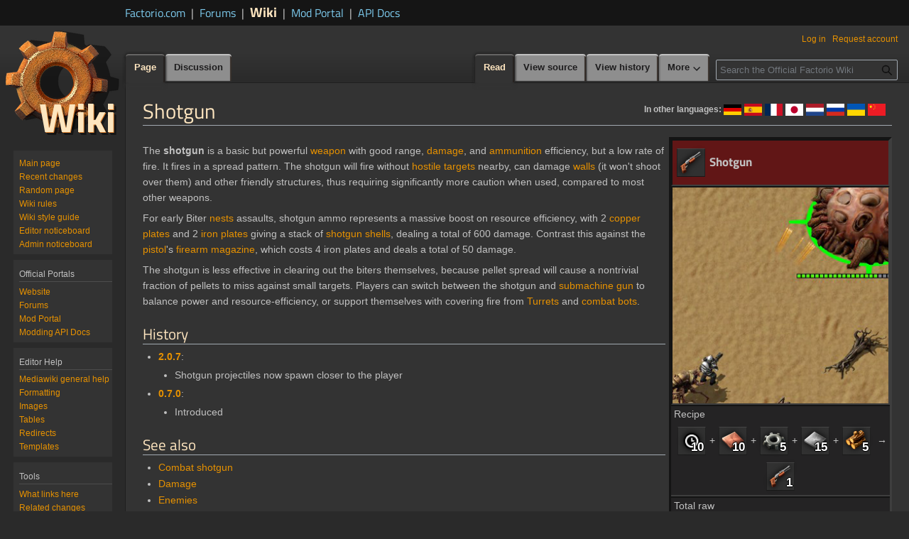

--- FILE ---
content_type: text/html; charset=UTF-8
request_url: https://wiki.factorio.com/Shotgun
body_size: 12845
content:
<!DOCTYPE html>
<html class="client-nojs" lang="en" dir="ltr">
<head>
<meta charset="UTF-8">
<title>Shotgun - Factorio Wiki</title>
<script>(function(){var className="client-js";var cookie=document.cookie.match(/(?:^|; )mediawiki_wikimwclientpreferences=([^;]+)/);if(cookie){cookie[1].split('%2C').forEach(function(pref){className=className.replace(new RegExp('(^| )'+pref.replace(/-clientpref-\w+$|[^\w-]+/g,'')+'-clientpref-\\w+( |$)'),'$1'+pref+'$2');});}document.documentElement.className=className;}());RLCONF={"wgBreakFrames":false,"wgSeparatorTransformTable":["",""],"wgDigitTransformTable":["",""],"wgDefaultDateFormat":"dmy","wgMonthNames":["","January","February","March","April","May","June","July","August","September","October","November","December"],"wgRequestId":"1be6dd3c2df74c79edfada69","wgCanonicalNamespace":"","wgCanonicalSpecialPageName":false,"wgNamespaceNumber":0,"wgPageName":"Shotgun","wgTitle":"Shotgun","wgCurRevisionId":207748,"wgRevisionId":207748,"wgArticleId":32000,"wgIsArticle":true,"wgIsRedirect":false,"wgAction":"view","wgUserName":null,"wgUserGroups":["*"],"wgCategories":["English page","Combat","Weapons"],"wgPageViewLanguage":"en","wgPageContentLanguage":"en","wgPageContentModel":"wikitext","wgRelevantPageName":"Shotgun","wgRelevantArticleId":32000,"wgIsProbablyEditable":false,"wgRelevantPageIsProbablyEditable":false,"wgRestrictionEdit":[],"wgRestrictionMove":[]};
RLSTATE={"site.styles":"ready","user.styles":"ready","user":"ready","user.options":"loading","skins.vector.styles.legacy":"ready"};RLPAGEMODULES=["ext.smw.styles","smw.entityexaminer","site","mediawiki.page.ready","skins.vector.legacy.js","ext.gadget.Edittools","ext.smw.purge"];</script>
<script>(RLQ=window.RLQ||[]).push(function(){mw.loader.impl(function(){return["user.options@12s5i",function($,jQuery,require,module){mw.user.tokens.set({"patrolToken":"+\\","watchToken":"+\\","csrfToken":"+\\"});
}];});});</script>
<link rel="stylesheet" href="/load.php?lang=en&amp;modules=skins.vector.styles.legacy&amp;only=styles&amp;skin=vectordark">
<script async="" src="/load.php?lang=en&amp;modules=startup&amp;only=scripts&amp;raw=1&amp;skin=vectordark"></script>
<style>#mw-indicator-mw-helplink {display:none;}</style>
<meta name="ResourceLoaderDynamicStyles" content="">
<link rel="stylesheet" href="/load.php?lang=en&amp;modules=site.styles&amp;only=styles&amp;skin=vectordark">
<meta name="generator" content="MediaWiki 1.43.5">
<meta name="robots" content="max-image-preview:standard">
<meta name="format-detection" content="telephone=no">
<meta name="twitter:card" content="summary_large_image">
<meta name="viewport" content="width=1120">
<link rel="alternate" type="application/rdf+xml" title="Shotgun" href="/index.php?title=Special:ExportRDF&amp;xmlmime=rdf">
<link rel="search" type="application/opensearchdescription+xml" href="/rest.php/v1/search" title="Official Factorio Wiki (en)">
<link rel="EditURI" type="application/rsd+xml" href="https://wiki.factorio.com/api.php?action=rsd">
<link rel="license" href="https://creativecommons.org/licenses/by-nc-sa/3.0/">
<link rel="alternate" type="application/atom+xml" title="Official Factorio Wiki Atom feed" href="/index.php?title=Special:RecentChanges&amp;feed=atom">
<!-- Matomo -->
<script>
  var _paq = window._paq = window._paq || [];
  /* tracker methods like "setCustomDimension" should be called before "trackPageView" */
  _paq.push(['trackPageView']);
  _paq.push(['enableLinkTracking']);
  (function() {
    var u="//tracking.ops.wube.software/";
    _paq.push(['setTrackerUrl', u+'matomo.php']);
    _paq.push(['setSiteId', '4']);
    var d=document, g=d.createElement('script'), s=d.getElementsByTagName('script')[0];
    g.async=true; g.src=u+'matomo.js'; s.parentNode.insertBefore(g,s);
  })();
</script>
<!-- End Matomo Code -->
<meta property="og:title" content="Shotgun - Factorio Wiki">
<meta property="og:site_name" content="Official Factorio Wiki">
<meta property="og:url" content="https://wiki.factorio.com/Shotgun">
<meta property="og:image" content="https://wiki.factorio.com/skins/wiki.png">
<meta property="article:modified_time" content="2026-01-05T13:16:08Z">
<meta property="article:published_time" content="2026-01-05T13:16:08Z">
<script type="application/ld+json">{"@context":"http:\/\/schema.org","@type":"Article","name":"Shotgun - Factorio Wiki","headline":"Shotgun - Factorio Wiki","mainEntityOfPage":"Shotgun","identifier":"https:\/\/wiki.factorio.com\/Shotgun","url":"https:\/\/wiki.factorio.com\/Shotgun","dateModified":"2026-01-05T13:16:08Z","datePublished":"2026-01-05T13:16:08Z","image":{"@type":"ImageObject","url":"https:\/\/wiki.factorio.com\/skins\/wiki.png"},"author":{"@type":"Organization","name":"Official Factorio Wiki","url":"https:\/\/wiki.factorio.com","logo":{"@type":"ImageObject","url":"https:\/\/wiki.factorio.com\/skins\/wiki.png","caption":"Official Factorio Wiki"}},"publisher":{"@type":"Organization","name":"Official Factorio Wiki","url":"https:\/\/wiki.factorio.com","logo":{"@type":"ImageObject","url":"https:\/\/wiki.factorio.com\/skins\/wiki.png","caption":"Official Factorio Wiki"}},"potentialAction":{"@type":"SearchAction","target":"https:\/\/wiki.factorio.com\/index.php?title=Special:Search&search={search_term}","query-input":"required name=search_term"}}</script>
</head>
<body class="skin-vector-legacy mediawiki ltr sitedir-ltr mw-hide-empty-elt ns-0 ns-subject page-Shotgun rootpage-Shotgun skin-vectordark action-view"><!-- start Factorio header -->
<div id="top" class="top-bar">
	<div class="top-bar-inner">
		<div class="sites links flex flex-items-baseline">
			<a href="https://factorio.com/" class="">
				Factorio.com</a>
			<span class="separator separator-blue">|</span>
			<a href="https://forums.factorio.com/" class="">
				Forums</a>
			<span class="separator separator-blue">|</span>
			<a href="https://wiki.factorio.com/" class="sites-current">
				Wiki</a>
			<span class="separator separator-blue">|</span>
			<a href="https://mods.factorio.com" class="">
				Mod Portal</a>
			<span class="separator separator-blue">|</span>
			<a href="https://lua-api.factorio.com/latest/" class="">
				API Docs</a>
		</div>
	</div>
</div>
<!-- end Factorio header -->
<div id="mw-page-base" class="noprint"></div>
<div id="mw-head-base" class="noprint"></div>
<div id="content" class="mw-body" role="main">
	<a id="top"></a>
	<div id="siteNotice"></div>
	<div class="mw-indicators">
	<div id="mw-indicator-languages-container" class="mw-indicator"><div class="mw-parser-output"><div class="languages-container">
<p><span class="languages-message">
In other languages:
</span>
<span class="languages-flags">
<span></span>
<span></span>
<span class="flag" typeof="mw:File"><a href="/Shotgun/de" title="Deutsch"><img alt="Deutsch" src="/images/thumb/Flag_de.png/25px-Flag_de.png" decoding="async" width="25" height="15" class="mw-file-element" srcset="/images/thumb/Flag_de.png/38px-Flag_de.png 1.5x, /images/thumb/Flag_de.png/50px-Flag_de.png 2x" /></a></span>
<span></span>
<span class="flag" typeof="mw:File"><a href="/Shotgun/es" title="Español"><img alt="Español" src="/images/thumb/Flag_es.png/25px-Flag_es.png" decoding="async" width="25" height="17" class="mw-file-element" srcset="/images/thumb/Flag_es.png/38px-Flag_es.png 1.5x, /images/thumb/Flag_es.png/50px-Flag_es.png 2x" /></a></span>
<span class="flag" typeof="mw:File"><a href="/Shotgun/fr" title="Français"><img alt="Français" src="/images/thumb/Flag_fr.png/25px-Flag_fr.png" decoding="async" width="25" height="17" class="mw-file-element" srcset="/images/thumb/Flag_fr.png/38px-Flag_fr.png 1.5x, /images/thumb/Flag_fr.png/50px-Flag_fr.png 2x" /></a></span>
<span></span>
<span></span>
<span class="flag" typeof="mw:File"><a href="/Shotgun/ja" title="日本語"><img alt="日本語" src="/images/thumb/Flag_ja.png/25px-Flag_ja.png" decoding="async" width="25" height="17" class="mw-file-element" srcset="/images/thumb/Flag_ja.png/38px-Flag_ja.png 1.5x, /images/thumb/Flag_ja.png/50px-Flag_ja.png 2x" /></a></span>
<span></span>
<span></span>
<span class="flag" typeof="mw:File"><a href="/Shotgun/nl" title="Nederlands"><img alt="Nederlands" src="/images/thumb/Flag_nl.png/25px-Flag_nl.png" decoding="async" width="25" height="17" class="mw-file-element" srcset="/images/thumb/Flag_nl.png/38px-Flag_nl.png 1.5x, /images/thumb/Flag_nl.png/50px-Flag_nl.png 2x" /></a></span>
<span></span>
<span></span>
<span></span>
<span class="flag" typeof="mw:File"><a href="/Shotgun/ru" title="Русский"><img alt="Русский" src="/images/thumb/Flag_ru.png/25px-Flag_ru.png" decoding="async" width="25" height="17" class="mw-file-element" srcset="/images/thumb/Flag_ru.png/38px-Flag_ru.png 1.5x, /images/thumb/Flag_ru.png/50px-Flag_ru.png 2x" /></a></span>
<span></span>
<span></span>
<span class="flag" typeof="mw:File"><a href="/Shotgun/uk" title="Українська"><img alt="Українська" src="/images/thumb/Flag_uk.png/25px-Flag_uk.png" decoding="async" width="25" height="17" class="mw-file-element" srcset="/images/thumb/Flag_uk.png/38px-Flag_uk.png 1.5x, /images/thumb/Flag_uk.png/50px-Flag_uk.png 2x" /></a></span>
<span></span>
<span class="flag" typeof="mw:File"><a href="/Shotgun/zh" title="简体中文"><img alt="简体中文" src="/images/thumb/Flag_zh.png/25px-Flag_zh.png" decoding="async" width="25" height="17" class="mw-file-element" srcset="/images/thumb/Flag_zh.png/38px-Flag_zh.png 1.5x, /images/thumb/Flag_zh.png/50px-Flag_zh.png 2x" /></a></span>
<span></span>
</span>
</p>
</div></div></div>
	<div id="mw-indicator-smw-entity-examiner" class="mw-indicator"><div class="smw-entity-examiner smw-indicator-vertical-bar-loader" data-subject="Shotgun#0##" data-dir="ltr" data-uselang="" title="Running an examiner in the background"></div></div>
	</div>
	<h1 id="firstHeading" class="firstHeading mw-first-heading"><span class="mw-page-title-main">Shotgun</span></h1>
	<div id="bodyContent" class="vector-body">
		<div id="siteSub" class="noprint">From Official Factorio Wiki</div>
		<div id="contentSub"><div id="mw-content-subtitle"></div></div>
		<div id="contentSub2"></div>
		
		<div id="jump-to-nav"></div>
		<a class="mw-jump-link" href="#mw-head">Jump to navigation</a>
		<a class="mw-jump-link" href="#searchInput">Jump to search</a>
		<div id="mw-content-text" class="mw-body-content"><div class="mw-content-ltr mw-parser-output" lang="en" dir="ltr"><div class="infobox">
<div class="infobox-header combat">
<table style="padding: 5px 0;">
<tbody><tr>
<td valign="top" style="width:32px;"><div class="factorio-icon" style="background-color:#929292;"><span typeof="mw:File"><span><img src="/images/thumb/Shotgun.png/32px-Shotgun.png" decoding="async" width="32" height="32" class="mw-file-element" srcset="/images/thumb/Shotgun.png/48px-Shotgun.png 1.5x, /images/Shotgun.png 2x" /></span></span><div class="factorio-icon-text"></div></div>
</td>
<td class="infobox-header-text"><span>Shotgun</span>
</td>
<td class="plainlinks infobox-edit-link" valign="top" style="display: none;"><a rel="nofollow" class="external text" href="https://wiki.factorio.com/index.php?title=Infobox:Shotgun&amp;action=edit">Edit</a>
</td></tr></tbody></table>
</div>
<div class="infobox-image">
<p><span class="mw-default-size" typeof="mw:File"><a href="/File:Player_shotgun.png" class="mw-file-description"><img src="/images/Player_shotgun.png" decoding="async" width="310" height="310" class="mw-file-element" /></a></span>
</p>
</div>
<table>
<tbody><tr class="border-top">
<td colspan="2">
<p>Recipe
</p>
</td>
</tr>
<tr>
<td class="infobox-vrow-value" colspan="2">
<div class="factorio-icon" style="background-color:#999;"><span typeof="mw:File"><a href="/Time" title="Time"><img src="/images/Time.png" decoding="async" width="32" height="32" class="mw-file-element" /></a></span><div class="factorio-icon-text">10</div></div>+<div class="factorio-icon" style="background-color:#999;"><span typeof="mw:File"><a href="/Copper_plate" title="Copper plate"><img src="/images/thumb/Copper_plate.png/32px-Copper_plate.png" decoding="async" width="32" height="32" class="mw-file-element" srcset="/images/thumb/Copper_plate.png/48px-Copper_plate.png 1.5x, /images/Copper_plate.png 2x" /></a></span><div class="factorio-icon-text">10</div></div>+<div class="factorio-icon" style="background-color:#999;"><span typeof="mw:File"><a href="/Iron_gear_wheel" title="Iron gear wheel"><img src="/images/thumb/Iron_gear_wheel.png/32px-Iron_gear_wheel.png" decoding="async" width="32" height="32" class="mw-file-element" srcset="/images/thumb/Iron_gear_wheel.png/48px-Iron_gear_wheel.png 1.5x, /images/Iron_gear_wheel.png 2x" /></a></span><div class="factorio-icon-text">5</div></div>+<div class="factorio-icon" style="background-color:#999;"><span typeof="mw:File"><a href="/Iron_plate" title="Iron plate"><img src="/images/thumb/Iron_plate.png/32px-Iron_plate.png" decoding="async" width="32" height="32" class="mw-file-element" srcset="/images/thumb/Iron_plate.png/48px-Iron_plate.png 1.5x, /images/Iron_plate.png 2x" /></a></span><div class="factorio-icon-text">15</div></div>+<div class="factorio-icon" style="background-color:#999;"><span typeof="mw:File"><a href="/Wood" title="Wood"><img src="/images/thumb/Wood.png/32px-Wood.png" decoding="async" width="32" height="32" class="mw-file-element" srcset="/images/thumb/Wood.png/48px-Wood.png 1.5x, /images/Wood.png 2x" /></a></span><div class="factorio-icon-text">5</div></div> &#8594; <div class="factorio-icon" style="background-color:#999;"><span typeof="mw:File"><a href="/Shotgun" title="Shotgun"><img src="/images/thumb/Shotgun.png/32px-Shotgun.png" decoding="async" width="32" height="32" class="mw-file-element" srcset="/images/thumb/Shotgun.png/48px-Shotgun.png 1.5x, /images/Shotgun.png 2x" /></a></span><div class="factorio-icon-text">1</div></div>
</td>
</tr><tr class="border-top">
<td colspan="2">
<p>Total raw
</p>
</td>
</tr>
<tr>
<td class="infobox-vrow-value" colspan="2">
<div class="factorio-icon" style="background-color:#999;"><span typeof="mw:File"><a href="/Time" title="Time"><img src="/images/Time.png" decoding="async" width="32" height="32" class="mw-file-element" /></a></span><div class="factorio-icon-text">12.5</div></div>+<div class="factorio-icon" style="background-color:#999;"><span typeof="mw:File"><a href="/Copper_plate" title="Copper plate"><img src="/images/thumb/Copper_plate.png/32px-Copper_plate.png" decoding="async" width="32" height="32" class="mw-file-element" srcset="/images/thumb/Copper_plate.png/48px-Copper_plate.png 1.5x, /images/Copper_plate.png 2x" /></a></span><div class="factorio-icon-text">10</div></div>+<div class="factorio-icon" style="background-color:#999;"><span typeof="mw:File"><a href="/Iron_plate" title="Iron plate"><img src="/images/thumb/Iron_plate.png/32px-Iron_plate.png" decoding="async" width="32" height="32" class="mw-file-element" srcset="/images/thumb/Iron_plate.png/48px-Iron_plate.png 1.5x, /images/Iron_plate.png 2x" /></a></span><div class="factorio-icon-text">25</div></div>+<div class="factorio-icon" style="background-color:#999;"><span typeof="mw:File"><a href="/Wood" title="Wood"><img src="/images/thumb/Wood.png/32px-Wood.png" decoding="async" width="32" height="32" class="mw-file-element" srcset="/images/thumb/Wood.png/48px-Wood.png 1.5x, /images/Wood.png 2x" /></a></span><div class="factorio-icon-text">5</div></div>
</td>
</tr><tr class="border-top">
<td>
<p>Stack size
</p>
</td>
<td>
<p>5
</p>
</td>
</tr><tr class="border-top">
<td>
<p><span typeof="mw:File"><a href="/Space_Age" title="Space Age"><img alt="" src="/images/thumb/Space_age_icon.png/16px-Space_age_icon.png" decoding="async" width="16" height="16" class="mw-file-element" srcset="/images/thumb/Space_age_icon.png/24px-Space_age_icon.png 1.5x, /images/thumb/Space_age_icon.png/32px-Space_age_icon.png 2x" /></a></span> Rocket capacity
</p>
</td>
<td>
<p>5
</p>
</td>
</tr><tr class="border-top">
<td>
<p>Range
</p>
</td>
<td>
<table style="border-spacing: 0;">

<tbody><tr>
<td colspan="2">
</td>
<td style="padding-left: 10px"><span typeof="mw:File"><a href="/Quality" title="Quality"><img alt="Normal quality" src="/images/thumb/Quality_normal.png/12px-Quality_normal.png" decoding="async" width="12" height="12" class="mw-file-element" srcset="/images/thumb/Quality_normal.png/18px-Quality_normal.png 1.5x, /images/thumb/Quality_normal.png/24px-Quality_normal.png 2x" /></a></span></td>
<td>15
</td></tr>
<tr>
<td><span typeof="mw:File"><a href="/Quality" title="Quality"><img alt="Uncommon" src="/images/thumb/Quality_uncommon.png/12px-Quality_uncommon.png" decoding="async" width="12" height="12" class="mw-file-element" srcset="/images/thumb/Quality_uncommon.png/18px-Quality_uncommon.png 1.5x, /images/thumb/Quality_uncommon.png/24px-Quality_uncommon.png 2x" /></a></span></td>
<td>16.5
</td>
<td style="padding-left: 10px"><span typeof="mw:File"><a href="/Quality" title="Quality"><img alt="Rare" src="/images/thumb/Quality_rare.png/12px-Quality_rare.png" decoding="async" width="12" height="12" class="mw-file-element" srcset="/images/thumb/Quality_rare.png/18px-Quality_rare.png 1.5x, /images/thumb/Quality_rare.png/24px-Quality_rare.png 2x" /></a></span></td>
<td>18.0
</td></tr>
<tr>
<td><span typeof="mw:File"><a href="/Quality" title="Quality"><img alt="Epic" src="/images/thumb/Quality_epic.png/12px-Quality_epic.png" decoding="async" width="12" height="12" class="mw-file-element" srcset="/images/thumb/Quality_epic.png/18px-Quality_epic.png 1.5x, /images/thumb/Quality_epic.png/24px-Quality_epic.png 2x" /></a></span></td>
<td>19.5
</td>
<td style="padding-left: 10px"><span typeof="mw:File"><a href="/Quality" title="Quality"><img alt="Legendary" src="/images/thumb/Quality_legendary.png/12px-Quality_legendary.png" decoding="async" width="12" height="12" class="mw-file-element" srcset="/images/thumb/Quality_legendary.png/18px-Quality_legendary.png 1.5x, /images/thumb/Quality_legendary.png/24px-Quality_legendary.png 2x" /></a></span></td>
<td>22.5
</td></tr></tbody></table>
</td>
</tr><tr class="border-top">
<td>
<p>Shooting speed
</p>
</td>
<td>
<p>1/s
</p>
</td>
</tr><tr class="border-top">
<td>
<p>Ammunition
</p>
</td>
<td>
<div class="factorio-icon" style="background-color:#999;"><span typeof="mw:File"><a href="/Shotgun_shells" title="Shotgun shells"><img src="/images/thumb/Shotgun_shells.png/32px-Shotgun_shells.png" decoding="async" width="32" height="32" class="mw-file-element" srcset="/images/thumb/Shotgun_shells.png/48px-Shotgun_shells.png 1.5x, /images/Shotgun_shells.png 2x" /></a></span><div class="factorio-icon-text"></div></div><div class="factorio-icon" style="background-color:#999;"><span typeof="mw:File"><a href="/Piercing_shotgun_shells" title="Piercing shotgun shells"><img src="/images/thumb/Piercing_shotgun_shells.png/32px-Piercing_shotgun_shells.png" decoding="async" width="32" height="32" class="mw-file-element" srcset="/images/thumb/Piercing_shotgun_shells.png/48px-Piercing_shotgun_shells.png 1.5x, /images/Piercing_shotgun_shells.png 2x" /></a></span><div class="factorio-icon-text"></div></div>
</td>
</tr><tr class="border-top">
<td>
<p>Prototype type
</p>
</td>
<td>
<p><span class="plainlinks"><a rel="nofollow" class="external text" href="https://lua-api.factorio.com/latest/prototypes/GunPrototype.html">gun</a></span>
</p>
</td>
</tr><tr class="border-top">
<td>
<p>Internal name
</p>
</td>
<td>
<p>shotgun
</p>
</td>
</tr><tr class="border-top">
<td colspan="2">
<p>Required technologies
</p>
</td>
</tr>
<tr>
<td class="infobox-vrow-value" colspan="2">
<div class="factorio-icon" style="background-color:#228B22;"><span typeof="mw:File"><a href="/Military_(research)" title="Military (research)"><img src="/images/thumb/Military_%28research%29.png/32px-Military_%28research%29.png" decoding="async" width="32" height="32" class="mw-file-element" srcset="/images/thumb/Military_%28research%29.png/48px-Military_%28research%29.png 1.5x, /images/thumb/Military_%28research%29.png/64px-Military_%28research%29.png 2x" /></a></span><div class="factorio-icon-text"></div></div>
</td>
</tr><tr class="border-top">
<td colspan="2">
<p>Produced by
</p>
</td>
</tr>
<tr>
<td class="infobox-vrow-value" colspan="2">
<div class="factorio-icon" style="background-color:#929292;"><span typeof="mw:File"><a href="/Assembling_machine_1" title="Assembling machine 1"><img src="/images/thumb/Assembling_machine_1.png/32px-Assembling_machine_1.png" decoding="async" width="32" height="32" class="mw-file-element" srcset="/images/thumb/Assembling_machine_1.png/48px-Assembling_machine_1.png 1.5x, /images/Assembling_machine_1.png 2x" /></a></span><div class="factorio-icon-text"></div></div><div class="factorio-icon" style="background-color:#929292;"><span typeof="mw:File"><a href="/Assembling_machine_2" title="Assembling machine 2"><img src="/images/thumb/Assembling_machine_2.png/32px-Assembling_machine_2.png" decoding="async" width="32" height="32" class="mw-file-element" srcset="/images/thumb/Assembling_machine_2.png/48px-Assembling_machine_2.png 1.5x, /images/Assembling_machine_2.png 2x" /></a></span><div class="factorio-icon-text"></div></div><div class="factorio-icon" style="background-color:#929292;"><span typeof="mw:File"><a href="/Assembling_machine_3" title="Assembling machine 3"><img src="/images/thumb/Assembling_machine_3.png/32px-Assembling_machine_3.png" decoding="async" width="32" height="32" class="mw-file-element" srcset="/images/thumb/Assembling_machine_3.png/48px-Assembling_machine_3.png 1.5x, /images/Assembling_machine_3.png 2x" /></a></span><div class="factorio-icon-text"></div></div><div class="factorio-icon" style="background-color:#929292;"><span typeof="mw:File"><a href="/Crafting#Manual_crafting" title="Crafting"><img src="/images/thumb/Player.png/32px-Player.png" decoding="async" width="32" height="32" class="mw-file-element" srcset="/images/thumb/Player.png/48px-Player.png 1.5x, /images/Player.png 2x" /></a></span><div class="factorio-icon-text"></div></div>
</td>
</tr>
</tbody></table>
</div><h2 class="landmark"><span class="mw-headline" id="Object_description">Object description</span></h2>
<p>The <b>shotgun</b> is a basic but powerful <a href="/Weapons" title="Weapons">weapon</a> with good range, <a href="/Damage" title="Damage">damage</a>, and <a href="/Ammunition" title="Ammunition">ammunition</a> efficiency, but a low rate of fire. It fires in a spread pattern. The shotgun will fire without <a href="/Enemies" title="Enemies">hostile targets</a> nearby, can damage <a href="/Wall" title="Wall">walls</a> (it won't shoot over them) and other friendly structures, thus requiring significantly more caution when used, compared to most other weapons.
</p><p>For early Biter <a href="/Enemies#Spawners" title="Enemies">nests</a> assaults, shotgun ammo represents a massive boost on resource efficiency, with 2 <a href="/Copper_plate" title="Copper plate">copper plates</a> and 2 <a href="/Iron_plate" title="Iron plate">iron plates</a> giving a stack of <a href="/Shotgun_shells" title="Shotgun shells">shotgun shells</a>, dealing a total of 600 damage. Contrast this against the <a href="/Pistol" title="Pistol">pistol</a>'s <a href="/Firearm_magazine" title="Firearm magazine">firearm magazine</a>, which costs 4 iron plates and deals a total of 50 damage.
</p><p>The shotgun is less effective in clearing out the biters themselves, because pellet spread will cause a nontrivial fraction of pellets to miss against small targets. Players can switch between the shotgun and <a href="/Submachine_gun" title="Submachine gun">submachine gun</a> to balance power and resource-efficiency, or support themselves with covering fire from <a href="/Turret" title="Turret">Turrets</a> and <a href="/Defender_capsule" title="Defender capsule">combat bots</a>.
</p>
<h2><span class="mw-headline" id="History">History</span></h2>
<ul><li class="history-description"><b><a href="/Version_history/2.0.0#2.0.7" title="Version history/2.0.0">2.0.7</a></b>: 
<ul><li>Shotgun projectiles now spawn closer to the player</li></ul></li></ul>
<ul><li class="history-description"><b><a href="/Version_history/0.7.0#0.7.0" title="Version history/0.7.0">0.7.0</a></b>: 
<ul><li>Introduced</li></ul></li></ul>

<h2><span class="mw-headline" id="See_also">See also</span></h2>
<ul><li><a href="/Combat_shotgun" title="Combat shotgun">Combat shotgun</a></li>
<li><a href="/Damage" title="Damage">Damage</a></li>
<li><a href="/Enemies" title="Enemies">Enemies</a></li></ul>
<div class="navbox">
<table class="navbox-inner">

<tbody><tr>
<th class="navbox-header" style="background:#5C8DC4;color:white" colspan="2">
<div>
<p>Combat items
</p>
</div>
</th>
</tr>

<tr>
<td class="group-data" style="background:#bbb">
<div>
<p>Weapons
</p>
</div>
</td>

<td class="list-data" style="background:#ddd">
<div class="hlist">
<ul><li><span class="navbox-icon"><span typeof="mw:File"><a href="/Pistol" title="Pistol"><img src="/images/thumb/Pistol.png/16px-Pistol.png" decoding="async" width="16" height="16" class="mw-file-element" srcset="/images/thumb/Pistol.png/24px-Pistol.png 1.5x, /images/thumb/Pistol.png/32px-Pistol.png 2x" /></a></span><span class="navbox-icon-text"></span></span> <a href="/Pistol" title="Pistol">Pistol</a></li>
<li><span class="navbox-icon"><span typeof="mw:File"><a href="/Submachine_gun" title="Submachine gun"><img src="/images/thumb/Submachine_gun.png/16px-Submachine_gun.png" decoding="async" width="16" height="16" class="mw-file-element" srcset="/images/thumb/Submachine_gun.png/24px-Submachine_gun.png 1.5x, /images/thumb/Submachine_gun.png/32px-Submachine_gun.png 2x" /></a></span><span class="navbox-icon-text"></span></span> <a href="/Submachine_gun" title="Submachine gun">Submachine gun</a></li>
<li><span class="navbox-icon"><span typeof="mw:File"><a href="/Railgun" title="Railgun"><img src="/images/thumb/Railgun.png/16px-Railgun.png" decoding="async" width="16" height="16" class="mw-file-element" srcset="/images/thumb/Railgun.png/24px-Railgun.png 1.5x, /images/thumb/Railgun.png/32px-Railgun.png 2x" /></a></span><span class="navbox-icon-text"></span></span> <a href="/Railgun" title="Railgun">Railgun</a> (<span typeof="mw:File"><a href="/Space_Age" title="Space Age"><img alt="" src="/images/thumb/Space_age_icon.png/16px-Space_age_icon.png" decoding="async" width="16" height="16" class="mw-file-element" srcset="/images/thumb/Space_age_icon.png/24px-Space_age_icon.png 1.5x, /images/thumb/Space_age_icon.png/32px-Space_age_icon.png 2x" /></a></span>)</li>
<li><span class="navbox-icon"><span typeof="mw:File"><a href="/Tesla_gun" title="Tesla gun"><img src="/images/thumb/Tesla_gun.png/16px-Tesla_gun.png" decoding="async" width="16" height="16" class="mw-file-element" srcset="/images/thumb/Tesla_gun.png/24px-Tesla_gun.png 1.5x, /images/thumb/Tesla_gun.png/32px-Tesla_gun.png 2x" /></a></span><span class="navbox-icon-text"></span></span> <a href="/Tesla_gun" title="Tesla gun">Tesla gun</a> (<span typeof="mw:File"><a href="/Space_Age" title="Space Age"><img alt="" src="/images/thumb/Space_age_icon.png/16px-Space_age_icon.png" decoding="async" width="16" height="16" class="mw-file-element" srcset="/images/thumb/Space_age_icon.png/24px-Space_age_icon.png 1.5x, /images/thumb/Space_age_icon.png/32px-Space_age_icon.png 2x" /></a></span>)</li>
<li><span class="navbox-icon"><span typeof="mw:File"><a href="/Shotgun" title="Shotgun"><img src="/images/thumb/Shotgun.png/16px-Shotgun.png" decoding="async" width="16" height="16" class="mw-file-element" srcset="/images/thumb/Shotgun.png/24px-Shotgun.png 1.5x, /images/thumb/Shotgun.png/32px-Shotgun.png 2x" /></a></span><span class="navbox-icon-text"></span></span> <a class="mw-selflink selflink">Shotgun</a></li>
<li><span class="navbox-icon"><span typeof="mw:File"><a href="/Combat_shotgun" title="Combat shotgun"><img src="/images/thumb/Combat_shotgun.png/16px-Combat_shotgun.png" decoding="async" width="16" height="16" class="mw-file-element" srcset="/images/thumb/Combat_shotgun.png/24px-Combat_shotgun.png 1.5x, /images/thumb/Combat_shotgun.png/32px-Combat_shotgun.png 2x" /></a></span><span class="navbox-icon-text"></span></span> <a href="/Combat_shotgun" title="Combat shotgun">Combat shotgun</a></li>
<li><span class="navbox-icon"><span typeof="mw:File"><a href="/Rocket_launcher" title="Rocket launcher"><img src="/images/thumb/Rocket_launcher.png/16px-Rocket_launcher.png" decoding="async" width="16" height="16" class="mw-file-element" srcset="/images/thumb/Rocket_launcher.png/24px-Rocket_launcher.png 1.5x, /images/thumb/Rocket_launcher.png/32px-Rocket_launcher.png 2x" /></a></span><span class="navbox-icon-text"></span></span> <a href="/Rocket_launcher" title="Rocket launcher">Rocket launcher</a></li>
<li><span class="navbox-icon"><span typeof="mw:File"><a href="/Flamethrower" title="Flamethrower"><img src="/images/thumb/Flamethrower.png/16px-Flamethrower.png" decoding="async" width="16" height="16" class="mw-file-element" srcset="/images/thumb/Flamethrower.png/24px-Flamethrower.png 1.5x, /images/thumb/Flamethrower.png/32px-Flamethrower.png 2x" /></a></span><span class="navbox-icon-text"></span></span> <a href="/Flamethrower" title="Flamethrower">Flamethrower</a></li></ul>
</div>
</td>
</tr>

<tr>
<td class="group-data" style="background:#bbb">
<div>
<p>Ammo
</p>
</div>
</td>

<td class="list-data" style="background:#ddd">
<div class="hlist">
<ul><li><span class="navbox-icon"><span typeof="mw:File"><a href="/Firearm_magazine" title="Firearm magazine"><img src="/images/thumb/Firearm_magazine.png/16px-Firearm_magazine.png" decoding="async" width="16" height="16" class="mw-file-element" srcset="/images/thumb/Firearm_magazine.png/24px-Firearm_magazine.png 1.5x, /images/thumb/Firearm_magazine.png/32px-Firearm_magazine.png 2x" /></a></span><span class="navbox-icon-text"></span></span> <a href="/Firearm_magazine" title="Firearm magazine">Firearm magazine</a></li>
<li><span class="navbox-icon"><span typeof="mw:File"><a href="/Piercing_rounds_magazine" title="Piercing rounds magazine"><img src="/images/thumb/Piercing_rounds_magazine.png/16px-Piercing_rounds_magazine.png" decoding="async" width="16" height="16" class="mw-file-element" srcset="/images/thumb/Piercing_rounds_magazine.png/24px-Piercing_rounds_magazine.png 1.5x, /images/thumb/Piercing_rounds_magazine.png/32px-Piercing_rounds_magazine.png 2x" /></a></span><span class="navbox-icon-text"></span></span> <a href="/Piercing_rounds_magazine" title="Piercing rounds magazine">Piercing rounds magazine</a></li>
<li><span class="navbox-icon"><span typeof="mw:File"><a href="/Uranium_rounds_magazine" title="Uranium rounds magazine"><img src="/images/thumb/Uranium_rounds_magazine.png/16px-Uranium_rounds_magazine.png" decoding="async" width="16" height="16" class="mw-file-element" srcset="/images/thumb/Uranium_rounds_magazine.png/24px-Uranium_rounds_magazine.png 1.5x, /images/thumb/Uranium_rounds_magazine.png/32px-Uranium_rounds_magazine.png 2x" /></a></span><span class="navbox-icon-text"></span></span> <a href="/Uranium_rounds_magazine" title="Uranium rounds magazine">Uranium rounds magazine</a></li>
<li><span class="navbox-icon"><span typeof="mw:File"><a href="/Shotgun_shells" title="Shotgun shells"><img src="/images/thumb/Shotgun_shells.png/16px-Shotgun_shells.png" decoding="async" width="16" height="16" class="mw-file-element" srcset="/images/thumb/Shotgun_shells.png/24px-Shotgun_shells.png 1.5x, /images/thumb/Shotgun_shells.png/32px-Shotgun_shells.png 2x" /></a></span><span class="navbox-icon-text"></span></span> <a href="/Shotgun_shells" title="Shotgun shells">Shotgun shells</a></li>
<li><span class="navbox-icon"><span typeof="mw:File"><a href="/Piercing_shotgun_shells" title="Piercing shotgun shells"><img src="/images/thumb/Piercing_shotgun_shells.png/16px-Piercing_shotgun_shells.png" decoding="async" width="16" height="16" class="mw-file-element" srcset="/images/thumb/Piercing_shotgun_shells.png/24px-Piercing_shotgun_shells.png 1.5x, /images/thumb/Piercing_shotgun_shells.png/32px-Piercing_shotgun_shells.png 2x" /></a></span><span class="navbox-icon-text"></span></span> <a href="/Piercing_shotgun_shells" title="Piercing shotgun shells">Piercing shotgun shells</a></li>
<li><span class="navbox-icon"><span typeof="mw:File"><a href="/Cannon_shell" title="Cannon shell"><img src="/images/thumb/Cannon_shell.png/16px-Cannon_shell.png" decoding="async" width="16" height="16" class="mw-file-element" srcset="/images/thumb/Cannon_shell.png/24px-Cannon_shell.png 1.5x, /images/thumb/Cannon_shell.png/32px-Cannon_shell.png 2x" /></a></span><span class="navbox-icon-text"></span></span> <a href="/Cannon_shell" title="Cannon shell">Cannon shell</a></li>
<li><span class="navbox-icon"><span typeof="mw:File"><a href="/Explosive_cannon_shell" title="Explosive cannon shell"><img src="/images/thumb/Explosive_cannon_shell.png/16px-Explosive_cannon_shell.png" decoding="async" width="16" height="16" class="mw-file-element" srcset="/images/thumb/Explosive_cannon_shell.png/24px-Explosive_cannon_shell.png 1.5x, /images/thumb/Explosive_cannon_shell.png/32px-Explosive_cannon_shell.png 2x" /></a></span><span class="navbox-icon-text"></span></span> <a href="/Explosive_cannon_shell" title="Explosive cannon shell">Explosive cannon shell</a></li>
<li><span class="navbox-icon"><span typeof="mw:File"><a href="/Uranium_cannon_shell" title="Uranium cannon shell"><img src="/images/thumb/Uranium_cannon_shell.png/16px-Uranium_cannon_shell.png" decoding="async" width="16" height="16" class="mw-file-element" srcset="/images/thumb/Uranium_cannon_shell.png/24px-Uranium_cannon_shell.png 1.5x, /images/thumb/Uranium_cannon_shell.png/32px-Uranium_cannon_shell.png 2x" /></a></span><span class="navbox-icon-text"></span></span> <a href="/Uranium_cannon_shell" title="Uranium cannon shell">Uranium cannon shell</a></li>
<li><span class="navbox-icon"><span typeof="mw:File"><a href="/Explosive_uranium_cannon_shell" title="Explosive uranium cannon shell"><img src="/images/thumb/Explosive_uranium_cannon_shell.png/16px-Explosive_uranium_cannon_shell.png" decoding="async" width="16" height="16" class="mw-file-element" srcset="/images/thumb/Explosive_uranium_cannon_shell.png/24px-Explosive_uranium_cannon_shell.png 1.5x, /images/thumb/Explosive_uranium_cannon_shell.png/32px-Explosive_uranium_cannon_shell.png 2x" /></a></span><span class="navbox-icon-text"></span></span> <a href="/Explosive_uranium_cannon_shell" title="Explosive uranium cannon shell">Explosive uranium cannon shell</a></li>
<li><span class="navbox-icon"><span typeof="mw:File"><a href="/Artillery_shell" title="Artillery shell"><img src="/images/thumb/Artillery_shell.png/16px-Artillery_shell.png" decoding="async" width="16" height="16" class="mw-file-element" srcset="/images/thumb/Artillery_shell.png/24px-Artillery_shell.png 1.5x, /images/thumb/Artillery_shell.png/32px-Artillery_shell.png 2x" /></a></span><span class="navbox-icon-text"></span></span> <a href="/Artillery_shell" title="Artillery shell">Artillery shell</a></li>
<li><span class="navbox-icon"><span typeof="mw:File"><a href="/Rocket" title="Rocket"><img src="/images/thumb/Rocket.png/16px-Rocket.png" decoding="async" width="16" height="16" class="mw-file-element" srcset="/images/thumb/Rocket.png/24px-Rocket.png 1.5x, /images/thumb/Rocket.png/32px-Rocket.png 2x" /></a></span><span class="navbox-icon-text"></span></span> <a href="/Rocket" title="Rocket">Rocket</a></li>
<li><span class="navbox-icon"><span typeof="mw:File"><a href="/Explosive_rocket" title="Explosive rocket"><img src="/images/thumb/Explosive_rocket.png/16px-Explosive_rocket.png" decoding="async" width="16" height="16" class="mw-file-element" srcset="/images/thumb/Explosive_rocket.png/24px-Explosive_rocket.png 1.5x, /images/thumb/Explosive_rocket.png/32px-Explosive_rocket.png 2x" /></a></span><span class="navbox-icon-text"></span></span> <a href="/Explosive_rocket" title="Explosive rocket">Explosive rocket</a></li>
<li><span class="navbox-icon"><span typeof="mw:File"><a href="/Atomic_bomb" title="Atomic bomb"><img src="/images/thumb/Atomic_bomb.png/16px-Atomic_bomb.png" decoding="async" width="16" height="16" class="mw-file-element" srcset="/images/thumb/Atomic_bomb.png/24px-Atomic_bomb.png 1.5x, /images/thumb/Atomic_bomb.png/32px-Atomic_bomb.png 2x" /></a></span><span class="navbox-icon-text"></span></span> <a href="/Atomic_bomb" title="Atomic bomb">Atomic bomb</a></li>
<li><span class="navbox-icon"><span typeof="mw:File"><a href="/Capture_bot_rocket" title="Capture bot rocket"><img src="/images/thumb/Capture_bot_rocket.png/16px-Capture_bot_rocket.png" decoding="async" width="16" height="16" class="mw-file-element" srcset="/images/thumb/Capture_bot_rocket.png/24px-Capture_bot_rocket.png 1.5x, /images/thumb/Capture_bot_rocket.png/32px-Capture_bot_rocket.png 2x" /></a></span><span class="navbox-icon-text"></span></span> <a href="/Capture_bot_rocket" title="Capture bot rocket">Capture bot rocket</a> (<span typeof="mw:File"><a href="/Space_Age" title="Space Age"><img alt="" src="/images/thumb/Space_age_icon.png/16px-Space_age_icon.png" decoding="async" width="16" height="16" class="mw-file-element" srcset="/images/thumb/Space_age_icon.png/24px-Space_age_icon.png 1.5x, /images/thumb/Space_age_icon.png/32px-Space_age_icon.png 2x" /></a></span>)</li>
<li><span class="navbox-icon"><span typeof="mw:File"><a href="/Flamethrower_ammo" title="Flamethrower ammo"><img src="/images/thumb/Flamethrower_ammo.png/16px-Flamethrower_ammo.png" decoding="async" width="16" height="16" class="mw-file-element" srcset="/images/thumb/Flamethrower_ammo.png/24px-Flamethrower_ammo.png 1.5x, /images/thumb/Flamethrower_ammo.png/32px-Flamethrower_ammo.png 2x" /></a></span><span class="navbox-icon-text"></span></span> <a href="/Flamethrower_ammo" title="Flamethrower ammo">Flamethrower ammo</a></li>
<li><span class="navbox-icon"><span typeof="mw:File"><a href="/Railgun_ammo" title="Railgun ammo"><img src="/images/thumb/Railgun_ammo.png/16px-Railgun_ammo.png" decoding="async" width="16" height="16" class="mw-file-element" srcset="/images/thumb/Railgun_ammo.png/24px-Railgun_ammo.png 1.5x, /images/thumb/Railgun_ammo.png/32px-Railgun_ammo.png 2x" /></a></span><span class="navbox-icon-text"></span></span> <a href="/Railgun_ammo" title="Railgun ammo">Railgun ammo</a> (<span typeof="mw:File"><a href="/Space_Age" title="Space Age"><img alt="" src="/images/thumb/Space_age_icon.png/16px-Space_age_icon.png" decoding="async" width="16" height="16" class="mw-file-element" srcset="/images/thumb/Space_age_icon.png/24px-Space_age_icon.png 1.5x, /images/thumb/Space_age_icon.png/32px-Space_age_icon.png 2x" /></a></span>)</li>
<li><span class="navbox-icon"><span typeof="mw:File"><a href="/Tesla_ammo" title="Tesla ammo"><img src="/images/thumb/Tesla_ammo.png/16px-Tesla_ammo.png" decoding="async" width="16" height="16" class="mw-file-element" srcset="/images/thumb/Tesla_ammo.png/24px-Tesla_ammo.png 1.5x, /images/thumb/Tesla_ammo.png/32px-Tesla_ammo.png 2x" /></a></span><span class="navbox-icon-text"></span></span> <a href="/Tesla_ammo" title="Tesla ammo">Tesla ammo</a> (<span typeof="mw:File"><a href="/Space_Age" title="Space Age"><img alt="" src="/images/thumb/Space_age_icon.png/16px-Space_age_icon.png" decoding="async" width="16" height="16" class="mw-file-element" srcset="/images/thumb/Space_age_icon.png/24px-Space_age_icon.png 1.5x, /images/thumb/Space_age_icon.png/32px-Space_age_icon.png 2x" /></a></span>)</li></ul>
</div>
</td>
</tr>

<tr>
<td class="group-data" style="background:#bbb">
<div>
<p>Capsules
</p>
</div>
</td>

<td class="list-data" style="background:#ddd">
<div class="hlist">
<ul><li><span class="navbox-icon"><span typeof="mw:File"><a href="/Grenade" title="Grenade"><img src="/images/thumb/Grenade.png/16px-Grenade.png" decoding="async" width="16" height="16" class="mw-file-element" srcset="/images/thumb/Grenade.png/24px-Grenade.png 1.5x, /images/thumb/Grenade.png/32px-Grenade.png 2x" /></a></span><span class="navbox-icon-text"></span></span> <a href="/Grenade" title="Grenade">Grenade</a></li>
<li><span class="navbox-icon"><span typeof="mw:File"><a href="/Cluster_grenade" title="Cluster grenade"><img src="/images/thumb/Cluster_grenade.png/16px-Cluster_grenade.png" decoding="async" width="16" height="16" class="mw-file-element" srcset="/images/thumb/Cluster_grenade.png/24px-Cluster_grenade.png 1.5x, /images/thumb/Cluster_grenade.png/32px-Cluster_grenade.png 2x" /></a></span><span class="navbox-icon-text"></span></span> <a href="/Cluster_grenade" title="Cluster grenade">Cluster grenade</a></li>
<li><span class="navbox-icon"><span typeof="mw:File"><a href="/Poison_capsule" title="Poison capsule"><img src="/images/thumb/Poison_capsule.png/16px-Poison_capsule.png" decoding="async" width="16" height="16" class="mw-file-element" srcset="/images/thumb/Poison_capsule.png/24px-Poison_capsule.png 1.5x, /images/thumb/Poison_capsule.png/32px-Poison_capsule.png 2x" /></a></span><span class="navbox-icon-text"></span></span> <a href="/Poison_capsule" title="Poison capsule">Poison capsule</a></li>
<li><span class="navbox-icon"><span typeof="mw:File"><a href="/Slowdown_capsule" title="Slowdown capsule"><img src="/images/thumb/Slowdown_capsule.png/16px-Slowdown_capsule.png" decoding="async" width="16" height="16" class="mw-file-element" srcset="/images/thumb/Slowdown_capsule.png/24px-Slowdown_capsule.png 1.5x, /images/thumb/Slowdown_capsule.png/32px-Slowdown_capsule.png 2x" /></a></span><span class="navbox-icon-text"></span></span> <a href="/Slowdown_capsule" title="Slowdown capsule">Slowdown capsule</a></li>
<li><span class="navbox-icon"><span typeof="mw:File"><a href="/Defender_capsule" title="Defender capsule"><img src="/images/thumb/Defender_capsule.png/16px-Defender_capsule.png" decoding="async" width="16" height="16" class="mw-file-element" srcset="/images/thumb/Defender_capsule.png/24px-Defender_capsule.png 1.5x, /images/thumb/Defender_capsule.png/32px-Defender_capsule.png 2x" /></a></span><span class="navbox-icon-text"></span></span> <a href="/Defender_capsule" title="Defender capsule">Defender capsule</a></li>
<li><span class="navbox-icon"><span typeof="mw:File"><a href="/Distractor_capsule" title="Distractor capsule"><img src="/images/thumb/Distractor_capsule.png/16px-Distractor_capsule.png" decoding="async" width="16" height="16" class="mw-file-element" srcset="/images/thumb/Distractor_capsule.png/24px-Distractor_capsule.png 1.5x, /images/thumb/Distractor_capsule.png/32px-Distractor_capsule.png 2x" /></a></span><span class="navbox-icon-text"></span></span> <a href="/Distractor_capsule" title="Distractor capsule">Distractor capsule</a></li>
<li><span class="navbox-icon"><span typeof="mw:File"><a href="/Destroyer_capsule" title="Destroyer capsule"><img src="/images/thumb/Destroyer_capsule.png/16px-Destroyer_capsule.png" decoding="async" width="16" height="16" class="mw-file-element" srcset="/images/thumb/Destroyer_capsule.png/24px-Destroyer_capsule.png 1.5x, /images/thumb/Destroyer_capsule.png/32px-Destroyer_capsule.png 2x" /></a></span><span class="navbox-icon-text"></span></span> <a href="/Destroyer_capsule" title="Destroyer capsule">Destroyer capsule</a></li></ul>
</div>
</td>
</tr>

<tr>
<td class="group-data" style="background:#bbb">
<div>
<p>Armor
</p>
</div>
</td>

<td class="list-data" style="background:#ddd">
<div class="hlist">
<ul><li><span class="navbox-icon"><span typeof="mw:File"><a href="/Light_armor" title="Light armor"><img src="/images/thumb/Light_armor.png/16px-Light_armor.png" decoding="async" width="16" height="16" class="mw-file-element" srcset="/images/thumb/Light_armor.png/24px-Light_armor.png 1.5x, /images/thumb/Light_armor.png/32px-Light_armor.png 2x" /></a></span><span class="navbox-icon-text"></span></span> <a href="/Light_armor" title="Light armor">Light armor</a></li>
<li><span class="navbox-icon"><span typeof="mw:File"><a href="/Heavy_armor" title="Heavy armor"><img src="/images/thumb/Heavy_armor.png/16px-Heavy_armor.png" decoding="async" width="16" height="16" class="mw-file-element" srcset="/images/thumb/Heavy_armor.png/24px-Heavy_armor.png 1.5x, /images/thumb/Heavy_armor.png/32px-Heavy_armor.png 2x" /></a></span><span class="navbox-icon-text"></span></span> <a href="/Heavy_armor" title="Heavy armor">Heavy armor</a></li>
<li><span class="navbox-icon"><span typeof="mw:File"><a href="/Modular_armor" title="Modular armor"><img src="/images/thumb/Modular_armor.png/16px-Modular_armor.png" decoding="async" width="16" height="16" class="mw-file-element" srcset="/images/thumb/Modular_armor.png/24px-Modular_armor.png 1.5x, /images/thumb/Modular_armor.png/32px-Modular_armor.png 2x" /></a></span><span class="navbox-icon-text"></span></span> <a href="/Modular_armor" title="Modular armor">Modular armor</a></li>
<li><span class="navbox-icon"><span typeof="mw:File"><a href="/Power_armor" title="Power armor"><img src="/images/thumb/Power_armor.png/16px-Power_armor.png" decoding="async" width="16" height="16" class="mw-file-element" srcset="/images/thumb/Power_armor.png/24px-Power_armor.png 1.5x, /images/thumb/Power_armor.png/32px-Power_armor.png 2x" /></a></span><span class="navbox-icon-text"></span></span> <a href="/Power_armor" title="Power armor">Power armor</a></li>
<li><span class="navbox-icon"><span typeof="mw:File"><a href="/Power_armor_MK2" title="Power armor MK2"><img src="/images/thumb/Power_armor_MK2.png/16px-Power_armor_MK2.png" decoding="async" width="16" height="16" class="mw-file-element" srcset="/images/thumb/Power_armor_MK2.png/24px-Power_armor_MK2.png 1.5x, /images/thumb/Power_armor_MK2.png/32px-Power_armor_MK2.png 2x" /></a></span><span class="navbox-icon-text"></span></span> <a href="/Power_armor_MK2" title="Power armor MK2">Power armor MK2</a></li>
<li><span class="navbox-icon"><span typeof="mw:File"><a href="/Mech_armor" title="Mech armor"><img src="/images/thumb/Mech_armor.png/16px-Mech_armor.png" decoding="async" width="16" height="16" class="mw-file-element" srcset="/images/thumb/Mech_armor.png/24px-Mech_armor.png 1.5x, /images/thumb/Mech_armor.png/32px-Mech_armor.png 2x" /></a></span><span class="navbox-icon-text"></span></span> <a href="/Mech_armor" title="Mech armor">Mech armor</a> (<span typeof="mw:File"><a href="/Space_Age" title="Space Age"><img alt="" src="/images/thumb/Space_age_icon.png/16px-Space_age_icon.png" decoding="async" width="16" height="16" class="mw-file-element" srcset="/images/thumb/Space_age_icon.png/24px-Space_age_icon.png 1.5x, /images/thumb/Space_age_icon.png/32px-Space_age_icon.png 2x" /></a></span>)</li></ul>
</div>
</td>
</tr>

<tr>
<td class="group-data" style="background:#bbb">
<div>
<p><a href="/Equipment_modules" title="Equipment modules">Equipment modules</a>
</p>
</div>
</td>

<td class="list-data" style="background:#ddd">
<div class="hlist">
<ul><li><span class="navbox-icon"><span typeof="mw:File"><a href="/Portable_solar_panel" title="Portable solar panel"><img src="/images/thumb/Portable_solar_panel.png/16px-Portable_solar_panel.png" decoding="async" width="16" height="16" class="mw-file-element" srcset="/images/thumb/Portable_solar_panel.png/24px-Portable_solar_panel.png 1.5x, /images/thumb/Portable_solar_panel.png/32px-Portable_solar_panel.png 2x" /></a></span><span class="navbox-icon-text"></span></span> <a href="/Portable_solar_panel" title="Portable solar panel">Portable solar panel</a></li>
<li><span class="navbox-icon"><span typeof="mw:File"><a href="/Portable_fission_reactor" title="Portable fission reactor"><img src="/images/thumb/Portable_fission_reactor.png/16px-Portable_fission_reactor.png" decoding="async" width="16" height="16" class="mw-file-element" srcset="/images/thumb/Portable_fission_reactor.png/24px-Portable_fission_reactor.png 1.5x, /images/thumb/Portable_fission_reactor.png/32px-Portable_fission_reactor.png 2x" /></a></span><span class="navbox-icon-text"></span></span> <a href="/Portable_fission_reactor" title="Portable fission reactor">Portable fission reactor</a></li>
<li><span class="navbox-icon"><span typeof="mw:File"><a href="/Portable_fusion_reactor" title="Portable fusion reactor"><img src="/images/thumb/Portable_fusion_reactor.png/16px-Portable_fusion_reactor.png" decoding="async" width="16" height="16" class="mw-file-element" srcset="/images/thumb/Portable_fusion_reactor.png/24px-Portable_fusion_reactor.png 1.5x, /images/thumb/Portable_fusion_reactor.png/32px-Portable_fusion_reactor.png 2x" /></a></span><span class="navbox-icon-text"></span></span> <a href="/Portable_fusion_reactor" title="Portable fusion reactor">Portable fusion reactor</a> (<span typeof="mw:File"><a href="/Space_Age" title="Space Age"><img alt="" src="/images/thumb/Space_age_icon.png/16px-Space_age_icon.png" decoding="async" width="16" height="16" class="mw-file-element" srcset="/images/thumb/Space_age_icon.png/24px-Space_age_icon.png 1.5x, /images/thumb/Space_age_icon.png/32px-Space_age_icon.png 2x" /></a></span>)</li>
<li><span class="navbox-icon"><span typeof="mw:File"><a href="/Personal_battery" title="Personal battery"><img src="/images/thumb/Personal_battery.png/16px-Personal_battery.png" decoding="async" width="16" height="16" class="mw-file-element" srcset="/images/thumb/Personal_battery.png/24px-Personal_battery.png 1.5x, /images/thumb/Personal_battery.png/32px-Personal_battery.png 2x" /></a></span><span class="navbox-icon-text"></span></span> <a href="/Personal_battery" title="Personal battery">Personal battery</a></li>
<li><span class="navbox-icon"><span typeof="mw:File"><a href="/Personal_battery_MK2" title="Personal battery MK2"><img src="/images/thumb/Personal_battery_MK2.png/16px-Personal_battery_MK2.png" decoding="async" width="16" height="16" class="mw-file-element" srcset="/images/thumb/Personal_battery_MK2.png/24px-Personal_battery_MK2.png 1.5x, /images/thumb/Personal_battery_MK2.png/32px-Personal_battery_MK2.png 2x" /></a></span><span class="navbox-icon-text"></span></span> <a href="/Personal_battery_MK2" title="Personal battery MK2">Personal battery MK2</a></li>
<li><span class="navbox-icon"><span typeof="mw:File"><a href="/Personal_battery_MK3" title="Personal battery MK3"><img src="/images/thumb/Personal_battery_MK3.png/16px-Personal_battery_MK3.png" decoding="async" width="16" height="16" class="mw-file-element" srcset="/images/thumb/Personal_battery_MK3.png/24px-Personal_battery_MK3.png 1.5x, /images/thumb/Personal_battery_MK3.png/32px-Personal_battery_MK3.png 2x" /></a></span><span class="navbox-icon-text"></span></span> <a href="/Personal_battery_MK3" title="Personal battery MK3">Personal battery MK3</a> (<span typeof="mw:File"><a href="/Space_Age" title="Space Age"><img alt="" src="/images/thumb/Space_age_icon.png/16px-Space_age_icon.png" decoding="async" width="16" height="16" class="mw-file-element" srcset="/images/thumb/Space_age_icon.png/24px-Space_age_icon.png 1.5x, /images/thumb/Space_age_icon.png/32px-Space_age_icon.png 2x" /></a></span>)</li>
<li><span class="navbox-icon"><span typeof="mw:File"><a href="/Belt_immunity_equipment" title="Belt immunity equipment"><img src="/images/thumb/Belt_immunity_equipment.png/16px-Belt_immunity_equipment.png" decoding="async" width="16" height="16" class="mw-file-element" srcset="/images/thumb/Belt_immunity_equipment.png/24px-Belt_immunity_equipment.png 1.5x, /images/thumb/Belt_immunity_equipment.png/32px-Belt_immunity_equipment.png 2x" /></a></span><span class="navbox-icon-text"></span></span> <a href="/Belt_immunity_equipment" title="Belt immunity equipment">Belt immunity equipment</a></li>
<li><span class="navbox-icon"><span typeof="mw:File"><a href="/Exoskeleton" title="Exoskeleton"><img src="/images/thumb/Exoskeleton.png/16px-Exoskeleton.png" decoding="async" width="16" height="16" class="mw-file-element" srcset="/images/thumb/Exoskeleton.png/24px-Exoskeleton.png 1.5x, /images/thumb/Exoskeleton.png/32px-Exoskeleton.png 2x" /></a></span><span class="navbox-icon-text"></span></span> <a href="/Exoskeleton" title="Exoskeleton">Exoskeleton</a></li>
<li><span class="navbox-icon"><span typeof="mw:File"><a href="/Personal_roboport" title="Personal roboport"><img src="/images/thumb/Personal_roboport.png/16px-Personal_roboport.png" decoding="async" width="16" height="16" class="mw-file-element" srcset="/images/thumb/Personal_roboport.png/24px-Personal_roboport.png 1.5x, /images/thumb/Personal_roboport.png/32px-Personal_roboport.png 2x" /></a></span><span class="navbox-icon-text"></span></span> <a href="/Personal_roboport" title="Personal roboport">Personal roboport</a></li>
<li><span class="navbox-icon"><span typeof="mw:File"><a href="/Personal_roboport_MK2" title="Personal roboport MK2"><img src="/images/thumb/Personal_roboport_MK2.png/16px-Personal_roboport_MK2.png" decoding="async" width="16" height="16" class="mw-file-element" srcset="/images/thumb/Personal_roboport_MK2.png/24px-Personal_roboport_MK2.png 1.5x, /images/thumb/Personal_roboport_MK2.png/32px-Personal_roboport_MK2.png 2x" /></a></span><span class="navbox-icon-text"></span></span> <a href="/Personal_roboport_MK2" title="Personal roboport MK2">Personal roboport MK2</a></li>
<li><span class="navbox-icon"><span typeof="mw:File"><a href="/Nightvision" title="Nightvision"><img src="/images/thumb/Nightvision.png/16px-Nightvision.png" decoding="async" width="16" height="16" class="mw-file-element" srcset="/images/thumb/Nightvision.png/24px-Nightvision.png 1.5x, /images/thumb/Nightvision.png/32px-Nightvision.png 2x" /></a></span><span class="navbox-icon-text"></span></span> <a href="/Nightvision" title="Nightvision">Nightvision</a></li>
<li><span class="navbox-icon"><span typeof="mw:File"><a href="/Toolbelt_equipment" title="Toolbelt equipment"><img src="/images/thumb/Toolbelt_equipment.png/16px-Toolbelt_equipment.png" decoding="async" width="16" height="16" class="mw-file-element" srcset="/images/thumb/Toolbelt_equipment.png/24px-Toolbelt_equipment.png 1.5x, /images/thumb/Toolbelt_equipment.png/32px-Toolbelt_equipment.png 2x" /></a></span><span class="navbox-icon-text"></span></span> <a href="/Toolbelt_equipment" title="Toolbelt equipment">Toolbelt equipment</a> (<span typeof="mw:File"><a href="/Space_Age" title="Space Age"><img alt="" src="/images/thumb/Space_age_icon.png/16px-Space_age_icon.png" decoding="async" width="16" height="16" class="mw-file-element" srcset="/images/thumb/Space_age_icon.png/24px-Space_age_icon.png 1.5x, /images/thumb/Space_age_icon.png/32px-Space_age_icon.png 2x" /></a></span>)</li></ul>
</div>
</td>
</tr>

<tr>
<td class="group-data" style="background:#bbb">
<div>
<p>Combat equipment
</p>
</div>
</td>

<td class="list-data" style="background:#ddd">
<div class="hlist">
<ul><li><span class="navbox-icon"><span typeof="mw:File"><a href="/Energy_shield" title="Energy shield"><img src="/images/thumb/Energy_shield.png/16px-Energy_shield.png" decoding="async" width="16" height="16" class="mw-file-element" srcset="/images/thumb/Energy_shield.png/24px-Energy_shield.png 1.5x, /images/thumb/Energy_shield.png/32px-Energy_shield.png 2x" /></a></span><span class="navbox-icon-text"></span></span> <a href="/Energy_shield" title="Energy shield">Energy shield</a></li>
<li><span class="navbox-icon"><span typeof="mw:File"><a href="/Energy_shield_MK2" title="Energy shield MK2"><img src="/images/thumb/Energy_shield_MK2.png/16px-Energy_shield_MK2.png" decoding="async" width="16" height="16" class="mw-file-element" srcset="/images/thumb/Energy_shield_MK2.png/24px-Energy_shield_MK2.png 1.5x, /images/thumb/Energy_shield_MK2.png/32px-Energy_shield_MK2.png 2x" /></a></span><span class="navbox-icon-text"></span></span> <a href="/Energy_shield_MK2" title="Energy shield MK2">Energy shield MK2</a></li>
<li><span class="navbox-icon"><span typeof="mw:File"><a href="/Personal_laser_defense" title="Personal laser defense"><img src="/images/thumb/Personal_laser_defense.png/16px-Personal_laser_defense.png" decoding="async" width="16" height="16" class="mw-file-element" srcset="/images/thumb/Personal_laser_defense.png/24px-Personal_laser_defense.png 1.5x, /images/thumb/Personal_laser_defense.png/32px-Personal_laser_defense.png 2x" /></a></span><span class="navbox-icon-text"></span></span> <a href="/Personal_laser_defense" title="Personal laser defense">Personal laser defense</a></li>
<li><span class="navbox-icon"><span typeof="mw:File"><a href="/Discharge_defense" title="Discharge defense"><img src="/images/thumb/Discharge_defense.png/16px-Discharge_defense.png" decoding="async" width="16" height="16" class="mw-file-element" srcset="/images/thumb/Discharge_defense.png/24px-Discharge_defense.png 1.5x, /images/thumb/Discharge_defense.png/32px-Discharge_defense.png 2x" /></a></span><span class="navbox-icon-text"></span></span> <a href="/Discharge_defense" title="Discharge defense">Discharge defense</a></li>
<li><span class="navbox-icon"><span typeof="mw:File"><a href="/Discharge_defense_remote" title="Discharge defense remote"><img src="/images/thumb/Discharge_defense_remote.png/16px-Discharge_defense_remote.png" decoding="async" width="16" height="16" class="mw-file-element" srcset="/images/thumb/Discharge_defense_remote.png/24px-Discharge_defense_remote.png 1.5x, /images/thumb/Discharge_defense_remote.png/32px-Discharge_defense_remote.png 2x" /></a></span><span class="navbox-icon-text"></span></span> <a href="/Discharge_defense_remote" title="Discharge defense remote">Discharge defense remote</a></li></ul>
</div>
</td>
</tr>

<tr>
<td class="group-data" style="background:#bbb">
<div>
<p>Defense
</p>
</div>
</td>

<td class="list-data" style="background:#ddd">
<div class="hlist">
<ul><li><span class="navbox-icon"><span typeof="mw:File"><a href="/Wall" title="Wall"><img src="/images/thumb/Wall.png/16px-Wall.png" decoding="async" width="16" height="16" class="mw-file-element" srcset="/images/thumb/Wall.png/24px-Wall.png 1.5x, /images/thumb/Wall.png/32px-Wall.png 2x" /></a></span><span class="navbox-icon-text"></span></span> <a href="/Wall" title="Wall">Wall</a></li>
<li><span class="navbox-icon"><span typeof="mw:File"><a href="/Gate" title="Gate"><img src="/images/thumb/Gate.png/16px-Gate.png" decoding="async" width="16" height="16" class="mw-file-element" srcset="/images/thumb/Gate.png/24px-Gate.png 1.5x, /images/thumb/Gate.png/32px-Gate.png 2x" /></a></span><span class="navbox-icon-text"></span></span> <a href="/Gate" title="Gate">Gate</a></li>
<li><span class="navbox-icon"><span typeof="mw:File"><a href="/Radar" title="Radar"><img src="/images/thumb/Radar.png/16px-Radar.png" decoding="async" width="16" height="16" class="mw-file-element" srcset="/images/thumb/Radar.png/24px-Radar.png 1.5x, /images/thumb/Radar.png/32px-Radar.png 2x" /></a></span><span class="navbox-icon-text"></span></span> <a href="/Radar" title="Radar">Radar</a></li>
<li><span class="navbox-icon"><span typeof="mw:File"><a href="/Land_mine" title="Land mine"><img src="/images/thumb/Land_mine.png/16px-Land_mine.png" decoding="async" width="16" height="16" class="mw-file-element" srcset="/images/thumb/Land_mine.png/24px-Land_mine.png 1.5x, /images/thumb/Land_mine.png/32px-Land_mine.png 2x" /></a></span><span class="navbox-icon-text"></span></span> <a href="/Land_mine" title="Land mine">Land mine</a></li></ul>
</div>
</td>
</tr>

<tr>
<td class="group-data" style="background:#bbb">
<div>
<p>Turrets
</p>
</div>
</td>

<td class="list-data" style="background:#ddd">
<div class="hlist">
<ul><li><span class="navbox-icon"><span typeof="mw:File"><a href="/Gun_turret" title="Gun turret"><img src="/images/thumb/Gun_turret.png/16px-Gun_turret.png" decoding="async" width="16" height="16" class="mw-file-element" srcset="/images/thumb/Gun_turret.png/24px-Gun_turret.png 1.5x, /images/thumb/Gun_turret.png/32px-Gun_turret.png 2x" /></a></span><span class="navbox-icon-text"></span></span> <a href="/Gun_turret" title="Gun turret">Gun turret</a></li>
<li><span class="navbox-icon"><span typeof="mw:File"><a href="/Laser_turret" title="Laser turret"><img src="/images/thumb/Laser_turret.png/16px-Laser_turret.png" decoding="async" width="16" height="16" class="mw-file-element" srcset="/images/thumb/Laser_turret.png/24px-Laser_turret.png 1.5x, /images/thumb/Laser_turret.png/32px-Laser_turret.png 2x" /></a></span><span class="navbox-icon-text"></span></span> <a href="/Laser_turret" title="Laser turret">Laser turret</a></li>
<li><span class="navbox-icon"><span typeof="mw:File"><a href="/Flamethrower_turret" title="Flamethrower turret"><img src="/images/thumb/Flamethrower_turret.png/16px-Flamethrower_turret.png" decoding="async" width="16" height="16" class="mw-file-element" srcset="/images/thumb/Flamethrower_turret.png/24px-Flamethrower_turret.png 1.5x, /images/thumb/Flamethrower_turret.png/32px-Flamethrower_turret.png 2x" /></a></span><span class="navbox-icon-text"></span></span> <a href="/Flamethrower_turret" title="Flamethrower turret">Flamethrower turret</a></li>
<li><span class="navbox-icon"><span typeof="mw:File"><a href="/Artillery_turret" title="Artillery turret"><img src="/images/thumb/Artillery_turret.png/16px-Artillery_turret.png" decoding="async" width="16" height="16" class="mw-file-element" srcset="/images/thumb/Artillery_turret.png/24px-Artillery_turret.png 1.5x, /images/thumb/Artillery_turret.png/32px-Artillery_turret.png 2x" /></a></span><span class="navbox-icon-text"></span></span> <a href="/Artillery_turret" title="Artillery turret">Artillery turret</a></li>
<li><span class="navbox-icon"><span typeof="mw:File"><a href="/Artillery_targeting_remote" title="Artillery targeting remote"><img src="/images/thumb/Artillery_targeting_remote.png/16px-Artillery_targeting_remote.png" decoding="async" width="16" height="16" class="mw-file-element" srcset="/images/thumb/Artillery_targeting_remote.png/24px-Artillery_targeting_remote.png 1.5x, /images/thumb/Artillery_targeting_remote.png/32px-Artillery_targeting_remote.png 2x" /></a></span><span class="navbox-icon-text"></span></span> <a href="/Artillery_targeting_remote" title="Artillery targeting remote">Artillery targeting remote</a></li>
<li><span class="navbox-icon"><span typeof="mw:File"><a href="/Rocket_turret" title="Rocket turret"><img src="/images/thumb/Rocket_turret.png/16px-Rocket_turret.png" decoding="async" width="16" height="16" class="mw-file-element" srcset="/images/thumb/Rocket_turret.png/24px-Rocket_turret.png 1.5x, /images/thumb/Rocket_turret.png/32px-Rocket_turret.png 2x" /></a></span><span class="navbox-icon-text"></span></span> <a href="/Rocket_turret" title="Rocket turret">Rocket turret</a> (<span typeof="mw:File"><a href="/Space_Age" title="Space Age"><img alt="" src="/images/thumb/Space_age_icon.png/16px-Space_age_icon.png" decoding="async" width="16" height="16" class="mw-file-element" srcset="/images/thumb/Space_age_icon.png/24px-Space_age_icon.png 1.5x, /images/thumb/Space_age_icon.png/32px-Space_age_icon.png 2x" /></a></span>)</li>
<li><span class="navbox-icon"><span typeof="mw:File"><a href="/Tesla_turret" title="Tesla turret"><img src="/images/thumb/Tesla_turret.png/16px-Tesla_turret.png" decoding="async" width="16" height="16" class="mw-file-element" srcset="/images/thumb/Tesla_turret.png/24px-Tesla_turret.png 1.5x, /images/thumb/Tesla_turret.png/32px-Tesla_turret.png 2x" /></a></span><span class="navbox-icon-text"></span></span> <a href="/Tesla_turret" title="Tesla turret">Tesla turret</a> (<span typeof="mw:File"><a href="/Space_Age" title="Space Age"><img alt="" src="/images/thumb/Space_age_icon.png/16px-Space_age_icon.png" decoding="async" width="16" height="16" class="mw-file-element" srcset="/images/thumb/Space_age_icon.png/24px-Space_age_icon.png 1.5x, /images/thumb/Space_age_icon.png/32px-Space_age_icon.png 2x" /></a></span>)</li>
<li><span class="navbox-icon"><span typeof="mw:File"><a href="/Railgun_turret" title="Railgun turret"><img src="/images/thumb/Railgun_turret.png/16px-Railgun_turret.png" decoding="async" width="16" height="16" class="mw-file-element" srcset="/images/thumb/Railgun_turret.png/24px-Railgun_turret.png 1.5x, /images/thumb/Railgun_turret.png/32px-Railgun_turret.png 2x" /></a></span><span class="navbox-icon-text"></span></span> <a href="/Railgun_turret" title="Railgun turret">Railgun turret</a> (<span typeof="mw:File"><a href="/Space_Age" title="Space Age"><img alt="" src="/images/thumb/Space_age_icon.png/16px-Space_age_icon.png" decoding="async" width="16" height="16" class="mw-file-element" srcset="/images/thumb/Space_age_icon.png/24px-Space_age_icon.png 1.5x, /images/thumb/Space_age_icon.png/32px-Space_age_icon.png 2x" /></a></span>)</li></ul>
</div>
</td>
</tr>

<tr>
<td class="group-data" style="background:#bbb">
<div>
<p><a href="/Factorio:Navigation" title="Factorio:Navigation">Navigation</a>
</p>
</div>
</td>

<td class="list-data" style="background:#ddd">
<div class="hlist">
<ul><li><a href="/Template:LogisticsNav" title="Template:LogisticsNav">Logistics</a></li>
<li><a href="/Template:ProductionNav" title="Template:ProductionNav">Production</a></li>
<li><a href="/Template:IntermediateNav" title="Template:IntermediateNav">Intermediate products</a></li>
<li><a href="/Template:SpaceNav" title="Template:SpaceNav">Space</a> (<span typeof="mw:File"><a href="/Space_Age" title="Space Age"><img alt="" src="/images/thumb/Space_age_icon.png/16px-Space_age_icon.png" decoding="async" width="16" height="16" class="mw-file-element" srcset="/images/thumb/Space_age_icon.png/24px-Space_age_icon.png 1.5x, /images/thumb/Space_age_icon.png/32px-Space_age_icon.png 2x" /></a></span>)</li>
<li><a href="/Template:TechNav" title="Template:TechNav">Technology</a></li>
<li><a href="/Template:EnvironmentNav" title="Template:EnvironmentNav">Environment</a></li></ul>
</div>
</td>
</tr>





</tbody></table>
</div>
<!-- 
NewPP limit report
Cached time: 20260105131608
Cache expiry: 86400
Reduced expiry: false
Complications: []
[SMW] In‐text annotation parser time: 0 seconds
CPU time usage: 0.435 seconds
Real time usage: 0.533 seconds
Preprocessor visited node count: 23868/1000000
Post‐expand include size: 106740/4194304 bytes
Template argument size: 29668/4194304 bytes
Highest expansion depth: 14/100
Expensive parser function count: 107/10000
Unstrip recursion depth: 0/20
Unstrip post‐expand size: 0/5000000 bytes
Lua time usage: 0.040/7 seconds
Lua virtual size: 5267456/52428800 bytes
Lua estimated memory usage: 0 bytes
-->
<!--
Transclusion expansion time report (%,ms,calls,template)
100.00%  356.621      1 -total
 48.40%  172.598      1 Template:CombatNav
 47.26%  168.549      1 Template:Navbox
 43.77%  156.100     67 Template:NavboxIconLink
 35.47%  126.490      1 Infobox:Shotgun
 35.15%  125.352      1 Template:Infobox
 18.70%   66.697    166 Template:ConvertName
 15.61%   55.676      1 Template:Languages
 12.98%   46.301     69 Template:TransLink
 12.69%   45.262    183 Template:If_language_suffix
-->

<!-- Saved in parser cache with key mediawiki-wiki:pcache:idhash:32000-0!canonical and timestamp 20260105131608 and revision id 207748. Rendering was triggered because: page-view
 -->
</div>
<div class="printfooter" data-nosnippet="">Retrieved from "<a dir="ltr" href="https://wiki.factorio.com/index.php?title=Shotgun&amp;oldid=207748">https://wiki.factorio.com/index.php?title=Shotgun&amp;oldid=207748</a>"</div></div>
		<div id="catlinks" class="catlinks" data-mw="interface"><div id="mw-normal-catlinks" class="mw-normal-catlinks"><a href="/Special:Categories" title="Special:Categories">Categories</a>: <ul><li><a href="/Category:English_page" title="Category:English page">English page</a></li><li><a href="/Category:Combat" title="Category:Combat">Combat</a></li><li><a href="/Category:Weapons" title="Category:Weapons">Weapons</a></li></ul></div></div>
	</div>
</div>

<div id="mw-navigation">
	<h2>Navigation menu</h2>
	<div id="mw-head">
		
<nav id="p-personal" class="mw-portlet mw-portlet-personal vector-user-menu-legacy vector-menu" aria-labelledby="p-personal-label"  >
	<h3
		id="p-personal-label"
		
		class="vector-menu-heading "
	>
		<span class="vector-menu-heading-label">Personal tools</span>
	</h3>
	<div class="vector-menu-content">
		
		<ul class="vector-menu-content-list">
			
			<li id="pt-login" class="mw-list-item"><a href="/index.php?title=Special:UserLogin&amp;returnto=Shotgun" title="You are encouraged to log in; however, it is not mandatory [o]" accesskey="o"><span>Log in</span></a></li><li id="pt-createaccount" class="mw-list-item"><a href="/Special:RequestAccount" title="You are encouraged to create an account and log in; however, it is not mandatory"><span>Request account</span></a></li>
		</ul>
		
	</div>
</nav>

		<div id="left-navigation">
			
<nav id="p-namespaces" class="mw-portlet mw-portlet-namespaces vector-menu-tabs vector-menu-tabs-legacy vector-menu" aria-labelledby="p-namespaces-label"  >
	<h3
		id="p-namespaces-label"
		
		class="vector-menu-heading "
	>
		<span class="vector-menu-heading-label">Namespaces</span>
	</h3>
	<div class="vector-menu-content">
		
		<ul class="vector-menu-content-list">
			
			<li id="ca-nstab-main" class="selected mw-list-item"><a href="/Shotgun" title="View the content page [c]" accesskey="c"><span>Page</span></a></li><li id="ca-talk" class="mw-list-item"><a href="/Talk:Shotgun" rel="discussion" title="Discussion about the content page [t]" accesskey="t"><span>Discussion</span></a></li>
		</ul>
		
	</div>
</nav>

			
<nav id="p-variants" class="mw-portlet mw-portlet-variants emptyPortlet vector-menu-dropdown vector-menu" aria-labelledby="p-variants-label"  >
	<input type="checkbox"
		id="p-variants-checkbox"
		role="button"
		aria-haspopup="true"
		data-event-name="ui.dropdown-p-variants"
		class="vector-menu-checkbox"
		aria-labelledby="p-variants-label"
	>
	<label
		id="p-variants-label"
		
		class="vector-menu-heading "
	>
		<span class="vector-menu-heading-label">English</span>
	</label>
	<div class="vector-menu-content">
		
		<ul class="vector-menu-content-list">
			
			
		</ul>
		
	</div>
</nav>

		</div>
		<div id="right-navigation">
			
<nav id="p-views" class="mw-portlet mw-portlet-views vector-menu-tabs vector-menu-tabs-legacy vector-menu" aria-labelledby="p-views-label"  >
	<h3
		id="p-views-label"
		
		class="vector-menu-heading "
	>
		<span class="vector-menu-heading-label">Views</span>
	</h3>
	<div class="vector-menu-content">
		
		<ul class="vector-menu-content-list">
			
			<li id="ca-view" class="selected mw-list-item"><a href="/Shotgun"><span>Read</span></a></li><li id="ca-viewsource" class="mw-list-item"><a href="/index.php?title=Shotgun&amp;action=edit" title="This page is protected.&#10;You can view its source [e]" accesskey="e"><span>View source</span></a></li><li id="ca-history" class="mw-list-item"><a href="/index.php?title=Shotgun&amp;action=history" title="Past revisions of this page [h]" accesskey="h"><span>View history</span></a></li>
		</ul>
		
	</div>
</nav>

			
<nav id="p-cactions" class="mw-portlet mw-portlet-cactions vector-menu-dropdown vector-menu" aria-labelledby="p-cactions-label"  title="More options" >
	<input type="checkbox"
		id="p-cactions-checkbox"
		role="button"
		aria-haspopup="true"
		data-event-name="ui.dropdown-p-cactions"
		class="vector-menu-checkbox"
		aria-labelledby="p-cactions-label"
	>
	<label
		id="p-cactions-label"
		
		class="vector-menu-heading "
	>
		<span class="vector-menu-heading-label">More</span>
	</label>
	<div class="vector-menu-content">
		
		<ul class="vector-menu-content-list">
			
			<li id="ca-purge" class="is-disabled mw-list-item"><a href="/index.php?title=Shotgun&amp;action=purge"><span>Refresh</span></a></li>
		</ul>
		
	</div>
</nav>

			
<div id="p-search" role="search" class="vector-search-box-vue  vector-search-box-show-thumbnail vector-search-box-auto-expand-width vector-search-box">
	<h3 >Search</h3>
	<form action="/index.php" id="searchform" class="vector-search-box-form">
		<div id="simpleSearch"
			class="vector-search-box-inner"
			 data-search-loc="header-navigation">
			<input class="vector-search-box-input"
				 type="search" name="search" placeholder="Search the Official Factorio Wiki" aria-label="Search the Official Factorio Wiki" autocapitalize="sentences" title="Search Official Factorio Wiki [f]" accesskey="f" id="searchInput"
			>
			<input type="hidden" name="title" value="Special:Search">
			<input id="mw-searchButton"
				 class="searchButton mw-fallbackSearchButton" type="submit" name="fulltext" title="Search the pages for this text" value="Search">
			<input id="searchButton"
				 class="searchButton" type="submit" name="go" title="Go to a page with this exact name if it exists" value="Go">
		</div>
	</form>
</div>

		</div>
	</div>
	
<div id="mw-panel" class="vector-legacy-sidebar">
	<div id="p-logo" role="banner">
		<a class="mw-wiki-logo" href="/Main_Page"
			title="Visit the main page"></a>
	</div>
	
<nav id="p-navigation" class="mw-portlet mw-portlet-navigation vector-menu-portal portal vector-menu" aria-labelledby="p-navigation-label"  >
	<h3
		id="p-navigation-label"
		
		class="vector-menu-heading "
	>
		<span class="vector-menu-heading-label">Navigation</span>
	</h3>
	<div class="vector-menu-content">
		
		<ul class="vector-menu-content-list">
			
			<li id="n-mainpage-description" class="mw-list-item"><a href="/Main_Page" title="Visit the main page [z]" accesskey="z"><span>Main page</span></a></li><li id="n-recentchanges" class="mw-list-item"><a href="/Special:RecentChanges" title="A list of recent changes in the wiki [r]" accesskey="r"><span>Recent changes</span></a></li><li id="n-Random-page" class="mw-list-item"><a href="/Special:RandomRootpage"><span>Random page</span></a></li><li id="n-Wiki-rules" class="mw-list-item"><a href="/Factorio:Wiki_rules"><span>Wiki rules</span></a></li><li id="n-Wiki-style-guide" class="mw-list-item"><a href="/Factorio:Style_guide"><span>Wiki style guide</span></a></li><li id="n-Editor-noticeboard" class="mw-list-item"><a href="/Factorio:Editor_noticeboard"><span>Editor noticeboard</span></a></li><li id="n-Admin-noticeboard" class="mw-list-item"><a href="/Factorio:Admin_noticeboard"><span>Admin noticeboard</span></a></li>
		</ul>
		
	</div>
</nav>

	
<nav id="p-Official_Portals" class="mw-portlet mw-portlet-Official_Portals vector-menu-portal portal vector-menu" aria-labelledby="p-Official_Portals-label"  >
	<h3
		id="p-Official_Portals-label"
		
		class="vector-menu-heading "
	>
		<span class="vector-menu-heading-label">Official Portals</span>
	</h3>
	<div class="vector-menu-content">
		
		<ul class="vector-menu-content-list">
			
			<li id="n-Website" class="mw-list-item"><a href="http://www.factorio.com/" rel="nofollow"><span>Website</span></a></li><li id="n-Forums" class="mw-list-item"><a href="http://forums.factorio.com" rel="nofollow"><span>Forums</span></a></li><li id="n-Mod-Portal" class="mw-list-item"><a href="http://mods.factorio.com" rel="nofollow"><span>Mod Portal</span></a></li><li id="n-Modding-API-Docs" class="mw-list-item"><a href="https://lua-api.factorio.com/latest/" rel="nofollow"><span>Modding API Docs</span></a></li>
		</ul>
		
	</div>
</nav>

<nav id="p-Editor_Help" class="mw-portlet mw-portlet-Editor_Help vector-menu-portal portal vector-menu" aria-labelledby="p-Editor_Help-label"  >
	<h3
		id="p-Editor_Help-label"
		
		class="vector-menu-heading "
	>
		<span class="vector-menu-heading-label">Editor Help</span>
	</h3>
	<div class="vector-menu-content">
		
		<ul class="vector-menu-content-list">
			
			<li id="n-Mediawiki-general-help" class="mw-list-item"><a href="https://www.mediawiki.org/wiki/Special:MyLanguage/Help:Contents"><span>Mediawiki general help</span></a></li><li id="n-Formatting" class="mw-list-item"><a href="https://www.mediawiki.org/wiki/Special:MyLanguage/Help:Formatting"><span>Formatting</span></a></li><li id="n-Images" class="mw-list-item"><a href="https://www.mediawiki.org/wiki/Special:MyLanguage/Help:Images"><span>Images</span></a></li><li id="n-Tables" class="mw-list-item"><a href="https://www.mediawiki.org/wiki/Special:MyLanguage/Help:Tables"><span>Tables</span></a></li><li id="n-Redirects" class="mw-list-item"><a href="https://www.mediawiki.org/wiki/Special:MyLanguage/Help:Redirects"><span>Redirects</span></a></li><li id="n-Templates" class="mw-list-item"><a href="https://www.mediawiki.org/wiki/Special:MyLanguage/Help:Templates"><span>Templates</span></a></li>
		</ul>
		
	</div>
</nav>

<nav id="p-tb" class="mw-portlet mw-portlet-tb vector-menu-portal portal vector-menu" aria-labelledby="p-tb-label"  >
	<h3
		id="p-tb-label"
		
		class="vector-menu-heading "
	>
		<span class="vector-menu-heading-label">Tools</span>
	</h3>
	<div class="vector-menu-content">
		
		<ul class="vector-menu-content-list">
			
			<li id="t-whatlinkshere" class="mw-list-item"><a href="/Special:WhatLinksHere/Shotgun" title="A list of all wiki pages that link here [j]" accesskey="j"><span>What links here</span></a></li><li id="t-recentchangeslinked" class="mw-list-item"><a href="/Special:RecentChangesLinked/Shotgun" rel="nofollow" title="Recent changes in pages linked from this page [k]" accesskey="k"><span>Related changes</span></a></li><li id="t-specialpages" class="mw-list-item"><a href="/Special:SpecialPages" title="A list of all special pages [q]" accesskey="q"><span>Special pages</span></a></li><li id="t-print" class="mw-list-item"><a href="javascript:print();" rel="alternate" title="Printable version of this page [p]" accesskey="p"><span>Printable version</span></a></li><li id="t-permalink" class="mw-list-item"><a href="/index.php?title=Shotgun&amp;oldid=207748" title="Permanent link to this revision of this page"><span>Permanent link</span></a></li><li id="t-info" class="mw-list-item"><a href="/index.php?title=Shotgun&amp;action=info" title="More information about this page"><span>Page information</span></a></li><li id="t-smwbrowselink" class="mw-list-item"><a href="/Special:Browse/:Shotgun" rel="search"><span>Browse properties</span></a></li>
		</ul>
		
	</div>
</nav>

	
</div>

</div>

<footer id="footer" class="mw-footer" >
	<ul id="footer-info">
	<li id="footer-info-lastmod"> This page was last edited on 5 January 2026, at 13:16.</li>
	<li id="footer-info-copyright">Content is available under <a class="external" rel="nofollow" href="https://creativecommons.org/licenses/by-nc-sa/3.0/">CC BY-NC-SA 3.0</a> unless otherwise noted.</li>
</ul>

	<ul id="footer-places">
	<li id="footer-places-privacy"><a href="/Factorio:Privacy_policy">Privacy policy</a></li>
	<li id="footer-places-about"><a href="/Factorio:About">About Official Factorio Wiki</a></li>
	<li id="footer-places-disclaimers"><a href="/Factorio:General_disclaimer">Disclaimers</a></li>
</ul>

	<ul id="footer-icons" class="noprint">
	<li id="footer-copyrightico"><a href="https://creativecommons.org/licenses/by-nc-sa/3.0/" class="cdx-button cdx-button--fake-button cdx-button--size-large cdx-button--fake-button--enabled"><img src="/resources/assets/licenses/cc-by-nc-sa.png" alt="CC BY-NC-SA 3.0" width="88" height="31" loading="lazy"></a></li>
	<li id="footer-poweredbyico"><a href="https://www.mediawiki.org/" class="cdx-button cdx-button--fake-button cdx-button--size-large cdx-button--fake-button--enabled"><img src="/resources/assets/poweredby_mediawiki.svg" alt="Powered by MediaWiki" width="88" height="31" loading="lazy"></a></li>
	<li id="footer-poweredbysmwico"><a href="https://www.semantic-mediawiki.org/wiki/Semantic_MediaWiki" class="cdx-button cdx-button--fake-button cdx-button--size-large cdx-button--fake-button--enabled"><img src="/extensions/SemanticMediaWiki/res/smw/assets/logo_footer.svg" alt="Powered by Semantic MediaWiki" class="smw-footer" width="88" height="31" loading="lazy"></a></li>
</ul>

</footer>

<script>(RLQ=window.RLQ||[]).push(function(){mw.config.set({"wgBackendResponseTime":157,"wgPageParseReport":{"smw":{"limitreport-intext-parsertime":0},"limitreport":{"cputime":"0.435","walltime":"0.533","ppvisitednodes":{"value":23868,"limit":1000000},"postexpandincludesize":{"value":106740,"limit":4194304},"templateargumentsize":{"value":29668,"limit":4194304},"expansiondepth":{"value":14,"limit":100},"expensivefunctioncount":{"value":107,"limit":10000},"unstrip-depth":{"value":0,"limit":20},"unstrip-size":{"value":0,"limit":5000000},"timingprofile":["100.00%  356.621      1 -total"," 48.40%  172.598      1 Template:CombatNav"," 47.26%  168.549      1 Template:Navbox"," 43.77%  156.100     67 Template:NavboxIconLink"," 35.47%  126.490      1 Infobox:Shotgun"," 35.15%  125.352      1 Template:Infobox"," 18.70%   66.697    166 Template:ConvertName"," 15.61%   55.676      1 Template:Languages"," 12.98%   46.301     69 Template:TransLink"," 12.69%   45.262    183 Template:If_language_suffix"]},"scribunto":{"limitreport-timeusage":{"value":"0.040","limit":"7"},"limitreport-virtmemusage":{"value":5267456,"limit":52428800},"limitreport-estmemusage":0},"cachereport":{"timestamp":"20260105131608","ttl":86400,"transientcontent":false}}});});</script>
</body>
<!-- Cached/compressed 20260105133338 -->
</html>